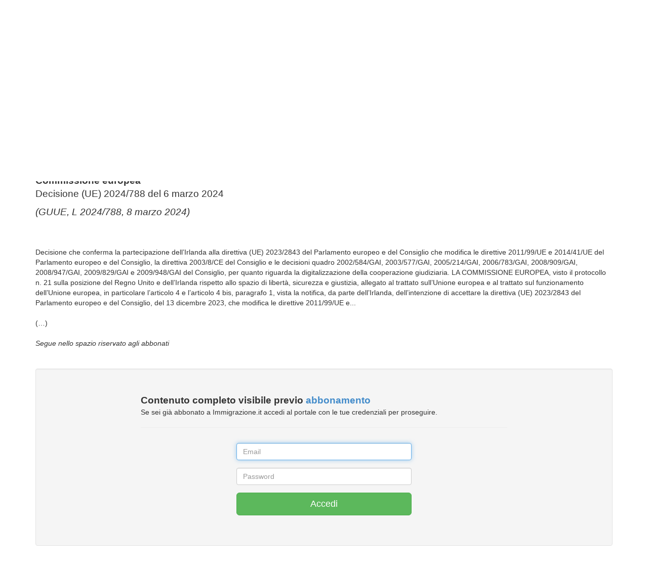

--- FILE ---
content_type: text/html; charset=utf-8
request_url: https://www.immigrazione.it/rivista/articolo/10085
body_size: 3535
content:
<!DOCTYPE html PUBLIC "-//W3C//DTD XHTML 1.0 Strict//EN" "http://www.w3.org/TR/xhtml1/DTD/xhtml1-strict.dtd">
<html xmlns="http://www.w3.org/1999/xhtml" xml:lang="it" lang="it">
	<head>
	    <title>Decisione che conferma la partecipazione dell’Irlanda alla direttiva (UE) 2023/2843 per quanto riguarda la digitalizzazione della cooperazione giudiziaria. - Norme dell'Unione europea - Atti internazionali - Archivio rivista - Immigrazione.it</title>
	    <meta name="description" content="" />
	    <meta http-equiv="Content-Type" content="text/html; charset=UTF-8" />
	    <meta name="viewport" content="width=device-width, initial-scale=1.0">
	<link rel="stylesheet" type="text/css" media="all" href="/css/bootstrap.min.css">
	<link rel="stylesheet" type="text/css" media="all" href="/css/font-awesome.min.css">
	<link rel="stylesheet" type="text/css" media="all" href="/css/style.css">
	<script src="/js/jquery-2.2.0.min.js" type="text/javascript"></script>
	<script src="/js/plugins/jquery.form.min.js" type="text/javascript"></script>
	<script src="/js/jwplayer724/jwplayer.js" type="text/javascript"></script>

		<link href='https://fonts.googleapis.com/css?family=Nunito:400,300' rel='stylesheet' type='text/css'>
		<link href='https://fonts.googleapis.com/css?family=PT+Sans' rel='stylesheet' type='text/css'>

	</head>
	<body id="body">

    <header id="header"><div>
	    <div class="logo-bar ">
            <div class="container">
                <div class="row">
                    <div class="col-sm-12 stars">
                        <a class="navbar-brand" href="/"><img src="/images/base/logo.png" alt="logo"></a>
                    </div>



                </div>

            </div><!--/.container-->

        </div><!--/.top-bar-->

        <div class="top-bar">

            <div class="container">

                <div class="row">

                    <div class="col-sm-12">

                        <!-- <div class="pull-right">ISSN 1826-8994&nbsp;&nbsp;&nbsp;&nbsp;&nbsp;</div> -->&nbsp;Rivista professionale di scienze giuridiche e sociali sulla condizione giuridica dello straniero, l’immigrazione, la cittadinanza e l’asilo

                    </div>



                </div>

            </div><!--/.container-->

        </div><!--/.top-bar-->

        <nav class="navbar navbar-inverse" role="banner">

            <div class="container">

                <div class="navbar-header">

                    <button type="button" class="navbar-toggle" data-toggle="collapse" data-target=".navbar-collapse">

                        <span class="sr-only">Toggle navigation</span>

                        <span class="icon-bar"></span>

                        <span class="icon-bar"></span>

                        <span class="icon-bar"></span>

                    </button>

                    <a class="navbar-brand" href="/" style="margin-left: 5px;"><i class="fa fa-home"></i></a>

                </div>

                <div class="collapse navbar-collapse navbar-right">

                    <ul class="nav navbar-nav">

<li><a href="/info/">Info</a></li>
<li><a href="/rivista/">Archivio rivista</a></li>
<li><a href="/giurisprudenza/">Giurisprudenza</a></li>
<li><a href="/rivista/articolo/1576">Codice</a></li>
<li><a href="/abbonamento/">Abbonamento</a></li>


                        <li class="dropdown">
                            <a href="#" class="dropdown-toggle" data-toggle="dropdown">Log-in <i class="fa fa-angle-down"></i></a>
                            <ul class="dropdown-menu login">
                                <li class="login">
	                                <form id="loginform" class="contact-form" name="contact-form" method="post" action="/reg/login?opt=aj">
		                                <div class="form-group">
				                            <input type="text" id ="loginform_email" name="email" class="form-control" placeholder="E-Mail">
				                        </div>
		                                <div class="form-group">
				                            <input type="password" id ="loginform_password" name="password" class="form-control" placeholder="Password">
				                        </div>
				                        <div class="form-group">
				                            <button type="submit" name="submit" class="btn btn-primary btn-md pull-right" required="required">Accedi</button>
				                        </div>
               						</form>
                                </li>
                                <li><a href="/reg">Registrazione</a></li>
                                <li><a href="/reg/recovery">Recupero password</a></li>
                            </ul>
                        </li>



                    </ul>

                </div>

            </div><!--/.container-->

        </nav><!--/nav-->



    </div></header><!--/header-->



    <section id="wrapper" class="container">

<div style="margin-bottom: 40px; margin-top: 15px;"><div class="row">
	<div class="col-md-12">
		<div class="breadcrumbs">< <a href="/">Home</a> - <a href="/rivista/">Archivio rivista</a> - <a href="/rivista/search/">Ricerca</a></div>
		&nbsp;
	</div>
</div>

<h1>Decisione che conferma la partecipazione dell’Irlanda alla direttiva (UE) 2023/2843 per quanto riguarda la digitalizzazione della cooperazione giudiziaria.</h1>
<span class="lead"><p><strong>Commissione europea</strong><br />Decisione (UE) 2024/788 del 6 marzo 2024</p>
<p><em>(GUUE, L 2024/788, 8 marzo 2024)</em></p></span><br />
&nbsp;<br />
Decisione che conferma la partecipazione dell’Irlanda alla direttiva (UE) 2023/2843 del Parlamento europeo e del Consiglio che modifica le direttive 2011/99/UE e 2014/41/UE del Parlamento europeo e del Consiglio, la direttiva 2003/8/CE del Consiglio e le decisioni quadro 2002/584/GAI, 2003/577/GAI, 2005/214/GAI, 2006/783/GAI, 2008/909/GAI, 2008/947/GAI, 2009/829/GAI e 2009/948/GAI del Consiglio, per quanto riguarda la digitalizzazione della cooperazione giudiziaria.
LA COMMISSIONE EUROPEA,
visto il protocollo n. 21 sulla posizione del Regno Unito e dell’Irlanda rispetto allo spazio di libertà, sicurezza e giustizia, allegato al trattato sull’Unione europea e al trattato sul funzionamento dell’Unione europea, in particolare l’articolo 4 e l’articolo 4 bis, paragrafo 1,
vista la notifica, da parte dell’Irlanda, dell’intenzione di accettare la direttiva (UE) 2023/2843 del Parlamento europeo e del Consiglio, del 13 dicembre 2023, che modifica le direttive 2011/99/UE e...<br />

&nbsp;<br />
(…)<br />
&nbsp;<br />
<em>Segue nello spazio riservato agli abbonati</em><br />
&nbsp;<br />
&nbsp;<br />
<div class="well">
<div class="row" style="margin-top: 30px; margin-bottom: 10px;">
    <div class="col-md-8 col-md-offset-2">
		<span class="lead"><strong>Contenuto completo visibile previo <a href="/abbonamento">abbonamento</a></strong></span><br />
		Se sei già abbonato a Immigrazione.it accedi al portale con le tue credenziali per proseguire.
		<hr>
    </div>
</div>

<div class="row" >
    <div class="col-md-4 col-md-offset-4">
		<form id="userlogin" action="/reg/login" role="form" onsubmit="return loginver();" method="post">
				<input type="hidden" id="ver" name="ver" value="">
				<input type="hidden" id="type" name="type" value="">
				<div class="form-group"><input class="form-control" placeholder="Email" id="login_email" name="email" type="text" autofocus></div>
				<div class="form-group"><input class="form-control" placeholder="Password" id="login_password" name="password" type="password" value=""></div>
				<button type="submit" class="btn btn-lg btn-success btn-block">Accedi</button>	
		</form>
    </div>
</div>

<script>
	function errorField(name) {
		$('#'+name).parent('div').addClass('has-error');
		$('#'+name).parent('label').addClass('has-error');
	}
	
	function loginver() {
		var error="";
		if($('#login_email').val().length==0)		{ errorField('login_email'); error+="\tE-mail di login.\n";  }
		else if(! is('email','login_email'))		{ errorField('login_email'); error+="\tE-mail di login non valida.\n"; }
		if($('#login_password').val().length==0)	{ errorField('login_password'); error+="\tInserire una password di login.\n"; }
		if (error.length>0) {
			alert("Inserire le credenziali di log-in:\n\n"+error);
			return false;
		} else return true;
	}
</script>
<br />
&nbsp;
</div></div>

    </section>



    <footer id="footer" class="midnight-blue">

        <div class="container">

            <div class="row">

                <div class="col-sm-6">

                      ISSN 1826-8994 &nbsp; | &nbsp; &copy; 2005-2026, SEPEL SRL Società Benefit - P.I. 00497931204

                </div>

                <div class="col-sm-6">

                    <ul class="pull-right">

                        <li><a href="/privacy">Privacy & cookie policy</a></li>

                        <!-- <li><a href="/who">Chi siamo</a></li> -->

                        <li><a href="/contact">Contatti</a></li>

                    </ul>

                </div>

            </div>

        </div>

    </footer><!--/#footer-->



<div id="pleaseWaitDialog" data-backdrop="static" class="modal bs-modal-lg" tabindex="-1" role="dialog" aria-labelledby="pleaseWaitDialogLabel" aria-hidden="true">

	<div class="modal-dialog modal-lg">

		<div class="modal-content">

			<div class="modal-header"><h3 id="pleaseWaitDialogTitle"></h1></div>

			<div class="modal-body"><div class="progress progress-striped active"> <div class="progress-bar"  role="progressbar" aria-valuenow="100" aria-valuemin="0" aria-valuemax="100" style="width: 100%"></div></div></div>

	  	</div>

	</div>

</div>

<div id="siteModal" class="modal fade" tabindex="-1" role="dialog" aria-labelledby="siteModalLabel" aria-hidden="true">

  <div class="modal-dialog" id="siteModalContent"></div>

</div>



<div id="alertModal" class="modal fade" tabindex="-1" role="dialog" aria-labelledby="siteModalLabel" aria-hidden="true">

  <div class="modal-dialog">

    <div class="modal-content">

	<div class="modal-header"><button type="button" class="close" data-dismiss="modal" aria-hidden="true">&times;</button><h4 id="alertModalTitle"></h4></div>

	<div class="modal-body"><p id="alertModalContent"></p></div>

    </div>

  </div>

</div>




	</body>

	<script src="/js/bootstrap.min.js" type="text/javascript" defer="defer"></script>
	<script src="/js/main.js" type="text/javascript" defer="defer"></script>



<script>
  var _paq = window._paq = window._paq || [];
  /* tracker methods like "setCustomDimension" should be called before "trackPageView" */
  _paq.push(["setCookieDomain", "*.immigrazione.it"]);
  _paq.push(["setDoNotTrack", true]);
  _paq.push(['trackPageView']);
  _paq.push(['enableLinkTracking']);
  (function() {
    var u="//stats.jusweb.it/";
    _paq.push(['setTrackerUrl', u+'matomo.php']);
    _paq.push(['setSiteId', '1']);
    var d=document, g=d.createElement('script'), s=d.getElementsByTagName('script')[0];
    g.async=true; g.src=u+'matomo.js'; s.parentNode.insertBefore(g,s);
  })();
</script>

<script type="text/javascript"></script>
</html>
